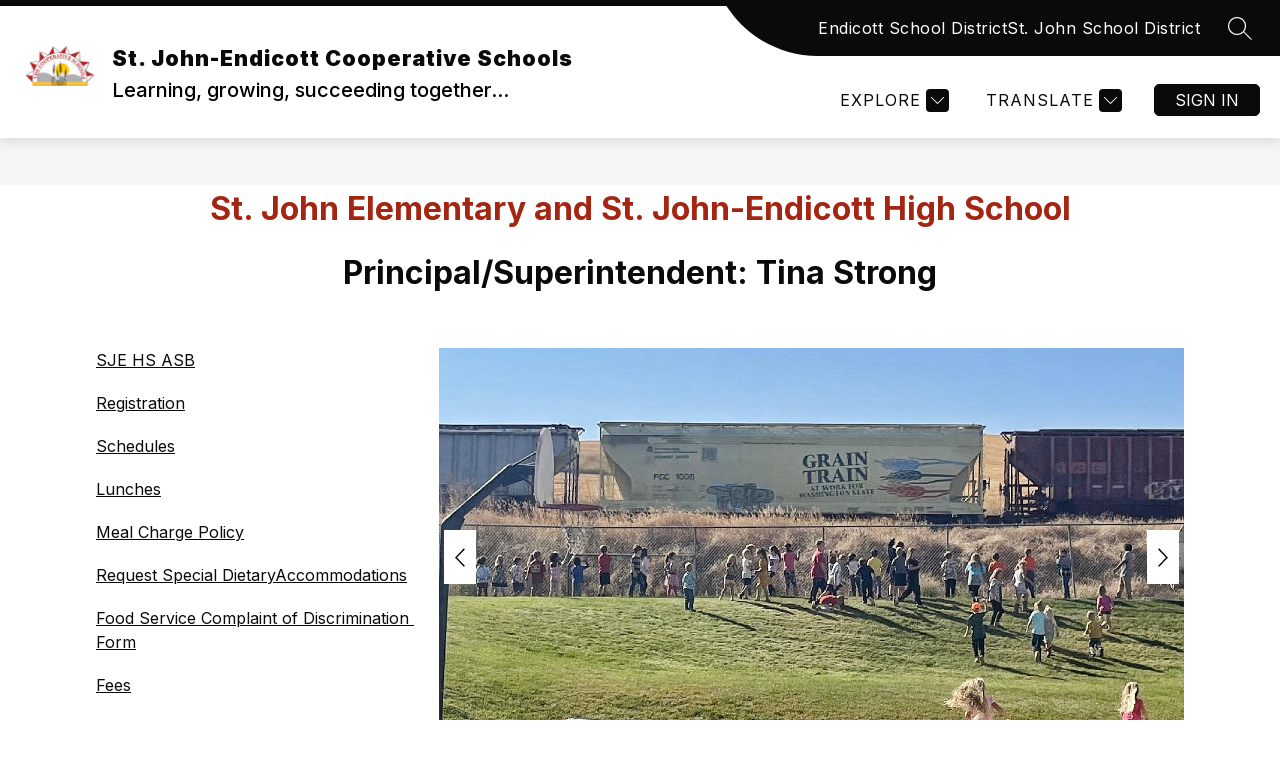

--- FILE ---
content_type: text/css
request_url: https://cmsv2-shared-assets.apptegy.net/Schools/St-John-Endicott-School-District-2845/st-john-endicott-sd-css.css
body_size: 1107
content:
/* START Menu v4 */
@media only screen and (min-width: 1024px) {
  #cms-header .m4-menu .m4-menu--bar {
    padding-left: 20px;
    padding-right: 20px;
    border-radius: 8px; /* Adjust the value as needed */
  }

  #cms-header .m4-menu .m4-menu--bar {
    justify-content: flex-start;
    height: 40px;
    padding-left: 130px;
    box-sizing: border-box;
    border-radius: 8px; /* Adjust the value as needed */
  }

  #cms-header .m4--menu-item {
    position: relative;
    border-radius: 8px; /* Adjust the value as needed */
  }

  #cms-header .m4-menu .m4-menu--bar .m4-menu--bar-item-wrapper {
    overflow: visible;
    border-radius: 8px; /* Adjust the value as needed */
  }

  #cms-header .m4--menu-item .m4--menu-item-text {
    font-size: 14px;
    border-radius: 8px; /* Adjust the value as needed */
  }

  #cms-header .m4-menu--drawer {
    top: 100%;
    width: auto;
    height: auto;
    min-height: inherit;
    max-height: inherit;
    overflow: visible;
    max-width: 300px;
    border-radius: 8px; /* Adjust the value as needed */
  }

  .m4-menu--drawer .m4--menu-item-focusable {
    white-space: normal;
    border-radius: 8px; /* Adjust the value as needed */
  }

  #cms-header .m4-menu--drawer-title h2,
  #cms-header .m4--menu-item .m4--menu-item-active-line,
  #cms-header .m4-menu--drawer .m4-menu--drawer-title {
    display: none;
    border-radius: 8px; /* Adjust the value as needed */
  }

  #cms-header .m4-menu--drawer .m4-menu--drawer-content-wrapper {
    max-width: 100%;
    margin: 0;
    border-radius: 8px; /* Adjust the value as needed */
  }

  #cms-header .m4--drawer-element .m4--drawer-children {
    position: absolute;
    right: 100%;
    top: 0;
    background: #fff;
    display: block;
    width: 100%;
    min-height: 54px;
    padding: 10px 10px 10px 0;
    border-radius: 8px; /* Adjust the value as needed */
  }

  #cms-header .m4--drawer-element {
    position: relative;
    border-radius: 8px; /* Adjust the value as needed */
  }

  #cms-header .m4-menu--drawer .m4-menu--drawer-content-wrapper {
    overflow: visible;
    border-radius: 8px; /* Adjust the value as needed */
  }

  #cms-header .m4-menu--drawer .m4-menu--drawer-content-wrapper .open,
  #cms-header
    .m4-menu--drawer
    .m4--drawer-element:hover
    .m4--drawer-element-title-icon
    svg {
    transform: rotate(-90deg);
    border-radius: 8px; /* Adjust the value as needed */
  }

  #cms-header
    .m4-menu--drawer.LastInTopbar
    .m4--drawer-element:hover
    .m4--drawer-element-title-icon
    svg,
  #cms-header
    .m4--menu-item.m4--menu-dropdown-item:hover
    .m4--menu-item-icon
    svg,
  #cms-header
    .m4-menu--bar-dropdown-wrapper
    .m4--drawer-element:hover
    .m4--drawer-element-title
    .m4--drawer-element-title-icon
    svg {
    transform: rotate(90deg);
    border-radius: 8px; /* Adjust the value as needed */
  }

  .m4-menu
    .m4-menu--bar
    .m4-menu--bar-dropdown-wrapper:last-child:hover
    #m4-menu--bar-dropdown-button
    .m4--menu-item-icon
    svg {
    transform: rotate(-180deg);
    border-radius: 8px; /* Adjust the value as needed */
  }

  #cms-header .m4-menu--drawer.isHidden {
    display: none !important;
    right: 100%;
    top: 0;
    left: auto !important;
    padding: 0;
    z-index: 999;
    padding: 10px 0;
    border-radius: 8px; /* Adjust the value as needed */
  }

  #cms-header
    .m4-menu--bar-dropdown-wrapper
    .m4--menu-dropdown-item:hover
    .m4-menu--drawer {
    display: block !important;
    border-radius: 8px; /* Adjust the value as needed */
  }

  #cms-header .m4-menu--dropdown-item-wrapper {
    overflow: visible;
    border-radius: 8px; /* Adjust the value as needed */
  }

  #cms-header .LastInTopbar .m4-menu--drawer .m4--drawer-children {
    left: auto;
    right: 100%;
    padding: 10px 20px 10px 0;
    border-radius: 8px; /* Adjust the value as needed */
  }

  #cms-header .LastInTopbar.lastItem .m4-menu--drawer {
    margin-left: -100px;
    border-radius: 8px; /* Adjust the value as needed */
  }

  #cms-header .m4-menu--drawer .m4--drawer-element:hover .m4--drawer-children {
    display: block !important;
    border-radius: 8px; /* Adjust the value as needed */
  }

  #cms-header
    .m4-menu--bar-dropdown-wrapper
    .m4--menu-dropdown-item:hover
    .m4-menu--drawer
    .m4--drawer-children {
    left: auto;
    right: 100%;
    padding: 10px 20px 10px 0px;
    border-radius: 8px; /* Adjust the value as needed */
  }

  #cms-header .m4--menu-item.m4--menu-dropdown-item .m4--menu-item-text {
    border: 0;
    border-radius: 8px; /* Adjust the value as needed */
  }

  #more-menu-dropdown.m4-menu--dropdown-item-wrapper {
    top: 100%;
    border-radius: 8px; /* Adjust the value as needed */
  }
}

@media (min-width: 1280px) {
  #cms-header .m4-menu .m4-menu--bar {
    padding-right: 35px;
    border-radius: 8px; /* Adjust the value as needed */
  }
}

.m4--drawer-element .m4--drawer-element-title .m4--drawer-element-title-text {
  text-align: left !important;
  border-radius: 8px; /* Adjust the value as needed */
}
/* END Menu v4 */

/* START Parallax */
#home .parallax-section {
  max-height: 400px; /* Previously 800px */
}
/* END Parallax */

/* START About Us */
#stats-s1
  .stats-wrapper
  .stats-info
  .stats-card-border
  .stats-card
  .svg-wrapper
  .dynamicSVG {
  width: 50%;
  height: 50%;
}

#home #stats-s1 .stats-wrapper .stats-info .stats-card-border .stats-card {
  position: relative;
  overflow: hidden;
}

#home
  #stats-s1
  .stats-wrapper
  .stats-info
  .stats-card-border
  .stats-card:before {
  position: absolute;
  left: 0;
  top: 0;
  width: 100%;
  height: 100%;
  content: close-quote;
  font-size: 0;
  background: url(https://cmsv2-shared-assets.apptegy.net/Schools/St-John-Endicott-School-District-2845/images/StJohnAboutUs.jpg)
    no-repeat center bottom;
  opacity: 0.45;
  z-index: 0;
  background-size: cover;
  transition: all 0.5s ease-in-out;
}

#home
  #stats-s1
  .stats-wrapper
  .stats-info:hover
  .stats-card-border
  .stats-card:before {
  transform: scale(1.1);
  opacity: 0.6;
}

#home
  #stats-s1
  .stats-wrapper
  .stats-info
  .stats-card-border
  .stats-card
  .svg-wrapper {
  position: relative;
  z-index: 1;
}
/* END About Us */


--- FILE ---
content_type: text/javascript
request_url: https://cmsv2-shared-assets.apptegy.net/Schools/St-John-Endicott-School-District-2845/st-john-endicott-sd-js.js
body_size: 582
content:
function sample() {
  $('#cms-header .m4--drawer-element .m4--drawer-children')
    .parent()
    .on('mouseover keypress', function () {
      let child = $(this).children()[1];
      const childProperties = child.getBoundingClientRect();
      if (childProperties.x + childProperties.width > window.innerWidth) {
        child.style.right = '100%';
        child.style.left = 'unset';
      }
    });
  $('.m4-menu--bar-item-wrapper .m4--menu-item').each(function () {
    var IDname = $(this).attr('id');
    var ItemPosition = $(this).offset();
    var ItemPositionX = ItemPosition.left;
    if ($(this).is(':visible')) {
      $('.m4-menu--bar-item-wrapper #drawer-' + IDname + '').css(
        'left',
        ItemPositionX
      );
      $('.m4-menu--bar-item-wrapper #drawer-' + IDname + '').addClass(
        'isInTopbar'
      );
    } else {
      $('.m4-menu--bar-item-wrapper #drawer-' + IDname + '').removeClass(
        'isInTopbar'
      );
    }
  });
  $('.m4-menu--bar-item-wrapper .m4-menu--drawer').removeClass('LastInTopbar');
  $('.m4-menu--bar-item-wrapper .m4--menu-item:visible')
    .last()
    .next()
    .addClass('LastInTopbar lastItem');
  $('.m4-menu--bar-item-wrapper .m4--menu-item:visible')
    .last()
    .prev()
    .addClass('LastInTopbar');
}
$(document).on('mouseenter', '#more-menu-dropdown', function (e) {
  $('.m4-menu--bar-dropdown-wrapper .m4--menu-dropdown-item').each(function () {
    var IDnamet = $(this).attr('id');
    $('.m4-menu--bar-item-wrapper #drawer-' + IDnamet + '')
      .addClass('isHidden')
      .removeClass('isInTopbar LastInTopbar');
    var $menuItem = $(
      '.m4-menu--bar-item-wrapper #drawer-' + IDnamet + ''
    ).clone(true);
    $(this).append($menuItem);
    $(this).on('click', '.isHidden a', function () {
      var href = $(this).attr('href');
      if ($(this).attr('target') == '_blank') {
        window.open(href, '_blank') || window.location.replace(href);
      } else {
        window.location = href;
      }
    });
  });
});

$(function () {
  setTimeout(sample, 500);
});
$(window).on('resize', function () {
  $(function () {
    setTimeout(sample, 1000);
  });
});
